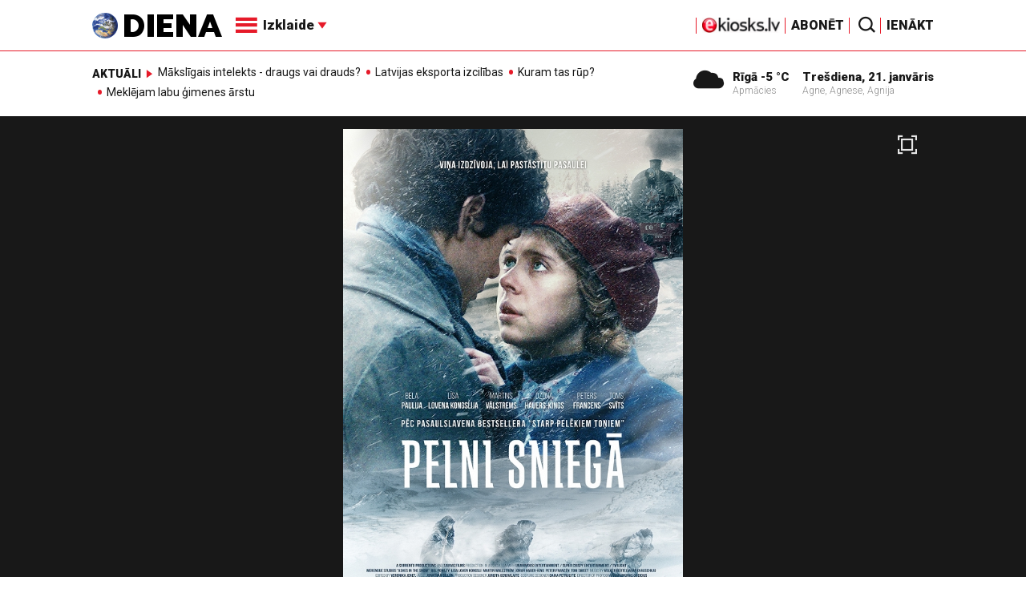

--- FILE ---
content_type: text/html; charset=utf-8
request_url: https://www.google.com/recaptcha/api2/aframe
body_size: -85
content:
<!DOCTYPE HTML><html><head><meta http-equiv="content-type" content="text/html; charset=UTF-8"></head><body><script nonce="ZwHYcq31-f3khsl2kNVKlg">/** Anti-fraud and anti-abuse applications only. See google.com/recaptcha */ try{var clients={'sodar':'https://pagead2.googlesyndication.com/pagead/sodar?'};window.addEventListener("message",function(a){try{if(a.source===window.parent){var b=JSON.parse(a.data);var c=clients[b['id']];if(c){var d=document.createElement('img');d.src=c+b['params']+'&rc='+(localStorage.getItem("rc::a")?sessionStorage.getItem("rc::b"):"");window.document.body.appendChild(d);sessionStorage.setItem("rc::e",parseInt(sessionStorage.getItem("rc::e")||0)+1);localStorage.setItem("rc::h",'1769031559374');}}}catch(b){}});window.parent.postMessage("_grecaptcha_ready", "*");}catch(b){}</script></body></html>